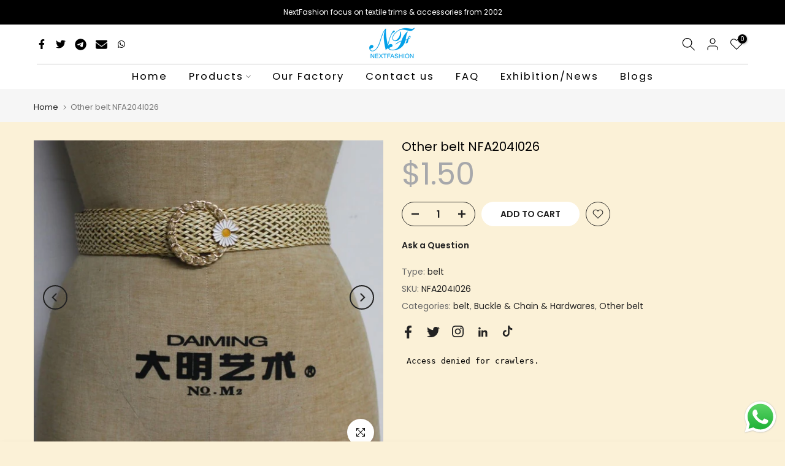

--- FILE ---
content_type: text/html; charset=utf-8
request_url: https://www.nftrimming.com/de/?section_id=search-hidden
body_size: 794
content:
<div id="shopify-section-search-hidden" class="shopify-section"><link rel="stylesheet" href="//www.nftrimming.com/cdn/shop/t/4/assets/drawer.min.css?v=58533354722067265701676356753" media="all">
<link rel="stylesheet" href="//www.nftrimming.com/cdn/shop/t/4/assets/search-hidden.css?v=124686623211083276541676356756" media="all">
<divv data-predictive-search data-sid="search-hidden" id="t4s-search-hidden" class="t4s-drawer t4s-drawer__right" aria-hidden="true">
   <div class="t4s-drawer__header">
      <span class="is--login" aria-hidden="false">Search Our Site</span>
      <button class="t4s-drawer__close" data-drawer-close aria-label="Close Search"><svg class="t4s-iconsvg-close" role="presentation" viewBox="0 0 16 14"><path d="M15 0L1 14m14 0L1 0" stroke="currentColor" fill="none" fill-rule="evenodd"></path></svg></button>
   </div>
   <form data-frm-search action="/de/search" method="get" class="t4s-mini-search__frm t4s-pr" role="search">
      <input type="hidden" name="type" value="product">
      <input type="hidden" name="options[unavailable_products]" value="last">
      <input type="hidden" name="options[prefix]" value="last"><div data-cat-search class="t4s-mini-search__cat">
            <select data-name="product_type">
              <option value="*">All Categories</option><option value="badge">badge</option><option value="beaded collar">beaded collar</option><option value="Beaded lace">Beaded lace</option><option value="Beaded patches">Beaded patches</option><option value="Beaded Tape">Beaded Tape</option><option value="belt">belt</option><option value="chiffion">chiffion</option><option value="Chiffon">Chiffon</option><option value="Coconut button">Coconut button</option><option value="Cord">Cord</option><option value="crochet lace">crochet lace</option><option value="crocheted clothes">crocheted clothes</option><option value="Elastic lace">Elastic lace</option><option value="Elastic tape">Elastic tape</option><option value="embroidery collar">embroidery collar</option><option value="Embroidery fabric">Embroidery fabric</option><option value="embroidery lace">embroidery lace</option><option value="Embroidery lace on mesh base">Embroidery lace on mesh base</option><option value="Embroidery lace with cotton fabric">Embroidery lace with cotton fabric</option><option value="embroidery patch">embroidery patch</option><option value="Eyelash lace">Eyelash lace</option><option value="Fancy button">Fancy button</option><option value="Fashion Webbing">Fashion Webbing</option><option value="Flocking fabric">Flocking fabric</option><option value="flocking mesh">flocking mesh</option><option value="flower and bow">flower and bow</option><option value="Foil print fabric">Foil print fabric</option><option value="Hot Fix Tape">Hot Fix Tape</option><option value="Inflatable patch">Inflatable patch</option><option value="iron on motif">iron on motif</option><option value="iron on motif embroidery patch">iron on motif embroidery patch</option><option value="Jacquard Webbing">Jacquard Webbing</option><option value="Jeans button">Jeans button</option><option value="knitted lace">knitted lace</option><option value="knitted printed fabric">knitted printed fabric</option><option value="knitted tape">knitted tape</option><option value="Lace fabric">Lace fabric</option><option value="lenticular">lenticular</option><option value="mesh">mesh</option><option value="metal buckle">metal buckle</option><option value="Metal chain">Metal chain</option><option value="Metal shank button">Metal shank button</option><option value="other hardwares">other hardwares</option><option value="Resin buckle">Resin buckle</option><option value="resin button">resin button</option><option value="Rhinestone chain">Rhinestone chain</option><option value="rib">rib</option><option value="Satin Tape">Satin Tape</option><option value="Sequin fabric">Sequin fabric</option><option value="Sequin Patches">Sequin Patches</option><option value="Sequin Tape">Sequin Tape</option><option value="Shell button">Shell button</option><option value="Shoes Decoration">Shoes Decoration</option><option value="Tassel">Tassel</option><option value="Water soluble lace">Water soluble lace</option></select>
        </div><div class="t4s-mini-search__btns t4s-pr t4s-oh">
         <input data-input-search class="t4s-mini-search__input" autocomplete="off" type="text" name="q" placeholder="Search">
         <button data-submit-search class="t4s-mini-search__submit t4s-btn-loading__svg" type="submit">
            <svg class="t4s-btn-op0" viewBox="0 0 18 19" width="16"><path fill-rule="evenodd" clip-rule="evenodd" d="M11.03 11.68A5.784 5.784 0 112.85 3.5a5.784 5.784 0 018.18 8.18zm.26 1.12a6.78 6.78 0 11.72-.7l5.4 5.4a.5.5 0 11-.71.7l-5.41-5.4z" fill="currentColor"></path></svg>
            <div class="t4s-loading__spinner t4s-dn">
               <svg width="16" height="16" aria-hidden="true" focusable="false" role="presentation" class="t4s-svg__spinner" viewBox="0 0 66 66" xmlns="http://www.w3.org/2000/svg"><circle class="t4s-path" fill="none" stroke-width="6" cx="33" cy="33" r="30"></circle></svg>
            </div>
         </button>
      </div></form><div data-title-search class="t4s-mini-search__title" style="display:none"></div><div class="t4s-drawer__content">
      <div class="t4s-drawer__main">
         <div data-t4s-scroll-me class="t4s-drawer__scroll t4s-current-scrollbar">

            <div data-skeleton-search class="t4s-skeleton_wrap t4s-dn"><div class="t4s-row t4s-space-item-inner">
                  <div class="t4s-col-auto t4s-col-item t4s-widget_img_pr"><div class="t4s-skeleton_img"></div></div>
                  <div class="t4s-col t4s-col-item t4s-widget_if_pr"><div class="t4s-skeleton_txt1"></div><div class="t4s-skeleton_txt2"></div></div>
               </div><div class="t4s-row t4s-space-item-inner">
                  <div class="t4s-col-auto t4s-col-item t4s-widget_img_pr"><div class="t4s-skeleton_img"></div></div>
                  <div class="t4s-col t4s-col-item t4s-widget_if_pr"><div class="t4s-skeleton_txt1"></div><div class="t4s-skeleton_txt2"></div></div>
               </div><div class="t4s-row t4s-space-item-inner">
                  <div class="t4s-col-auto t4s-col-item t4s-widget_img_pr"><div class="t4s-skeleton_img"></div></div>
                  <div class="t4s-col t4s-col-item t4s-widget_if_pr"><div class="t4s-skeleton_txt1"></div><div class="t4s-skeleton_txt2"></div></div>
               </div><div class="t4s-row t4s-space-item-inner">
                  <div class="t4s-col-auto t4s-col-item t4s-widget_img_pr"><div class="t4s-skeleton_img"></div></div>
                  <div class="t4s-col t4s-col-item t4s-widget_if_pr"><div class="t4s-skeleton_txt1"></div><div class="t4s-skeleton_txt2"></div></div>
               </div></div>
            <div data-results-search class="t4s-mini-search__content t4s_ratioadapt"></div>
         </div>
      </div><div data-viewAll-search class="t4s-drawer__bottom" style="display:none"></div></div>
</div></div>